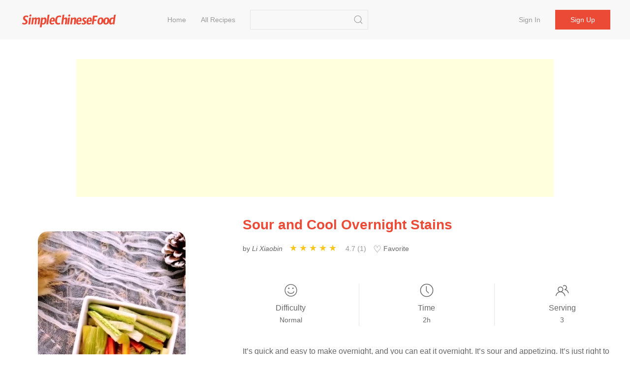

--- FILE ---
content_type: text/html;charset=UTF-8
request_url: https://simplechinesefood.com/recipe/sour-and-cool-overnight-stains
body_size: 6475
content:
    <!doctype html>
    <html lang="en-US">
    <head>
        <meta charset="UTF-8">
        <meta name="viewport" content="width=device-width, initial-scale=1">
        <meta http-equiv="X-UA-Compatible" content="ie=edge">
        <link rel="icon" href="https://img.simplechinesefood.com/000/favicon.svg">

            <title>Sour and Cool Overnight Stains Recipe - Simple Chinese Food</title>
        <meta name="keywords" content="Sour and Cool Overnight Stains">
        <meta name="description" content="It’s quick and easy to make overnight, and you can eat it overnight. It’s sour and appetizing. It’s just right to make a side dish.">

            <link rel="canonical" href="https://simplechinesefood.com/recipe/sour-and-cool-overnight-stains" />

        <link rel="stylesheet" href="https://cdnjs.cloudflare.com/ajax/libs/uikit/3.13.4/css/uikit.min.css" integrity="sha512-F69u2HnuOWB/48ncdmkVOpdYwQPZmzF5YbOiUBKfbR24zt93bpDurJnXTY8gwBSHmHhsF2wKv84uhwkiwRdk+A==" crossorigin="anonymous" referrerpolicy="no-referrer" />
        <link rel="stylesheet" href="/static/theme/default/css/scf.css?v=3">

        <!-- UIkit JS -->
        <script src="https://cdnjs.cloudflare.com/ajax/libs/uikit/3.13.4/js/uikit.min.js" integrity="sha512-o8CK0J43tUy+UMv1pgLI3neZyc8/gH4qqREvpBMb1geAv3bcKnJIdRvxUMGZQK+4gf6qixaK6NiNwW2Esa9BZg==" crossorigin="anonymous" referrerpolicy="no-referrer"></script>
        <script src="https://cdnjs.cloudflare.com/ajax/libs/uikit/3.13.4/js/uikit-icons.min.js" integrity="sha512-80YK4vFc5RRSsulLuOP5kutHngly2Urr+wT8/2D02ovowIQh49DW+PYJ2wJ50tMi7ynr5alyFLDAwWZBToqPHw==" crossorigin="anonymous" referrerpolicy="no-referrer"></script>
        <script src="https://cdnjs.cloudflare.com/ajax/libs/jquery/3.6.0/jquery.min.js" integrity="sha512-894YE6QWD5I59HgZOGReFYm4dnWc1Qt5NtvYSaNcOP+u1T9qYdvdihz0PPSiiqn/+/3e7Jo4EaG7TubfWGUrMQ==" crossorigin="anonymous" referrerpolicy="no-referrer"></script>
        <script src="/static/theme/default/js/termi.js?v=8"></script>
        <script>
            var CONFIGS = {
                isLogin: false,
                userToken: ''
            };

        </script>

        <script type='text/javascript' src='https://platform-api.sharethis.com/js/sharethis.js#property=627aa174c199720019a382ee&product=analytics' async='async'></script>

<!-- Global site tag (gtag.js) - Google Analytics -->
<script async src="https://www.googletagmanager.com/gtag/js?id=G-00FXE49NCV"></script>
<script>
  window.dataLayer = window.dataLayer || [];
  function gtag(){dataLayer.push(arguments);}
  gtag('js', new Date());

  gtag('config', 'G-00FXE49NCV');
</script>
<style>.top-ad{min-height:250px!important;max-height:none; height:auto;}</style>
    </head>
    <body>

    <nav class="uk-navbar-container uk-margin-medium-bottom uk-position-z-index" id="main-menu">
        <div class="uk-container uk-navbar" data-uk-navbar>
            <div class="uk-navbar-left">
                <a class="uk-navbar-item uk-logo" href="/">
                        <img class="logo-img" src="https://img.simplechinesefood.com/000/logo.svg" alt="Simple Chinese Food"
                        width="200" height="44">
                </a>
                <ul class="uk-navbar-nav uk-visible@m uk-margin-large-left">
                            <li >
                                <a href="/" >
                                    Home
                                </a>
                            </li>
                            <li >
                                <a href="/latest" >
                                    All Recipes
                                </a>
                            </li>
                </ul>

                <div class="uk-navbar-item uk-visible@m">
                    <form class="uk-search uk-search-default" action="/search" method="get"
                          onsubmit="return checkSearch(this)">
                        <input class="uk-search-input"
                               name="q"
                               value=""
                               type="search">
                        <button class="uk-search-icon-flip" uk-search-icon type="submit" data-uk-icon="icon: search; ratio: 1.0"></button>
                    </form>
                </div>
            </div>
            <div class="uk-navbar-right">
                    <ul class="uk-navbar-nav uk-visible@m uk-text-nowrap">
                        <li ><a href="/login">Sign in</a></li>
                        <li class="uk-navbar-item">
                            <div><a class="uk-button uk-button-primary" href="/register">Sign up</a></div>
                        </li>
                    </ul>

                <a class="uk-navbar-toggle uk-hidden@m" href="#" data-uk-navbar-toggle-icon uk-toggle="target: #sidenav">
                </a>
            </div>
        </div>
    </nav>

    <div id="sidenav" uk-offcanvas="flip: true" class="uk-offcanvas">
        <div class="uk-offcanvas-bar">
            <ul class="uk-nav">
                        <li>
                            <a href="/" >
                                Home
                            </a>
                        </li>
                        <li>
                            <a href="/latest" >
                                All Recipes
                            </a>
                        </li>
                    <li><a href="/login">Sign in</a></li>
                    <li><a href="/register">Sign up</a></li>
                <hr class="uk-divider-small" />
                <li>
                    <form class="uk-search uk-search-default" action="/search" method="get"
                          onsubmit="return checkSearch(this)">
                        <button class="uk-search-icon-flip" uk-search-icon type="submit"></button>
                        <input class="uk-search-input"
                               name="q"
                               value=""
                               type="search">
                    </form>
                </li>
            </ul>
        </div>
    </div>


    <script>
        var questionId = '1957';
        var seoTitle= 'Sour and Cool Overnight Stains Recipe - Simple Chinese Food';
        var seoTitleEncoded = 'Sour%20and%20Cool%20Overnight%20Stains%20Recipe%20-%20Simple%20Chinese%20Food';
        var questionUrl = 'https://simplechinesefood.com/recipe/sour-and-cool-overnight-stains';
        var siteName  = 'Simple Chinese Food';
    </script>

    <div class="uk-section uk-section-small uk-padding-remove">
        <div class="uk-container not-print">
            <div class="top-ad uk-align-center uk-text-center uk-width-expand@m">
                <script async src="https://pagead2.googlesyndication.com/pagead/js/adsbygoogle.js?client=ca-pub-1963104644603965"
        crossorigin="anonymous"></script>
<!-- ad-horizontal-responsive -->
<ins class="adsbygoogle"
     style="display:block"
     data-ad-client="ca-pub-1963104644603965"
     data-ad-slot="6847544999"
     data-ad-format="auto"
     data-full-width-responsive="true"></ins>
<script>
    (adsbygoogle = window.adsbygoogle || []).push({});
</script>
            </div>
        </div>
    </div>

    <div class="uk-section uk-section-small">
        <div class="uk-container" id="detail-1957">
            <div class="uk-grid" data-uk-grid>
                <div class="uk-width-1-3@m">
                    <div class="content-img uk-align-center">
                        <a data-pin-do="buttonPin" data-pin-tall="true" data-pin-round="true" href="https://www.pinterest.com/pin/create/button/?url=https%3A%2F%2Fsimplechinesefood.com%2Frecipe%2Fsour-and-cool-overnight-stains&media=https%3A%2F%2Fimg.simplechinesefood.com%2Fc3%2Fc3828ab7132b4357fae12f9b15982753.jpg&description=Sour%20and%20Cool%20Overnight%20Stains"><img src="//assets.pinterest.com/images/pidgets/pinit_fg_en_round_red_32.png" /></a>
                        <img class="detail-main-image uk-align-center"
                             src="https://img.simplechinesefood.com/c3/c3828ab7132b4357fae12f9b15982753.jpg"
                             loading="lazy"
                             alt="Sour and Cool Overnight Stains"
                             title="Sour and Cool Overnight Stains"
                             width="300"
                             height="450"
                             style="width: 300px; height: 450px;"
                        />
                    </div>
                </div>
                <div class="uk-width-expand@m uk-flex">
                    <div class="uk-align-center uk-align-right@m uk-width-1-1">
                        <h1 class="uk-text-center uk-text-left@m main-color">
                            Sour and Cool Overnight Stains
                        </h1>

                        <div class="uk-margin-small-top uk-margin-medium-bottom uk-text-small uk-text-center uk-text-left@m">
                            <p class="uk-display-inline-block uk-margin-small-right word-break">
                                by <i>Li Xiaobin</i>
                            </p>

                            <div class="uk-display-inline-block uk-margin-small-right" style="min-width: 150px;">
                                <ul class="ratings">
                                    <li class="star selected" data-value="5"></li>
                                    <li class="star selected" data-value="4"></li>
                                    <li class="star selected" data-value="3"></li>
                                    <li class="star selected" data-value="2"></li>
                                    <li class="star selected" data-value="1"></li>
                                </ul>
                                <span class="uk-text-small uk-icon-link">
                                    4.7 (1)
                                </span>
                            </div>

                            <div id="collect-recipe" class="uk-display-inline uk-margin-small-right pointer">
                                <span class="heart "></span> Favorite
                                
                            </div>


                        </div>

                        <div class="uk-margin-medium-top">
                            <div class="uk-grid-divider uk-child-width-expand uk-text-center uk-grid" uk-grid>
                                <div>
                                    <p class="uk-margin-remove"><span data-uk-icon="icon: happy; ratio: 1.4"></span></p>
                                    <p class="meta-title">Difficulty</p>
                                    <p class="uk-margin-remove"><span class="uk-text-small">Normal</span></p>
                                </div>
                                <div>
                                    <p class="uk-margin-remove"><span data-uk-icon="icon: clock; ratio: 1.4"></span></p>
                                    <p class="uk-text-500 uk-margin-small-top uk-margin-remove-bottom">Time</p>
                                    <p class="uk-margin-remove"><span class="uk-text-small">2h</span></p>
                                </div>
                                <div>
                                    <p class="uk-margin-remove"><span data-uk-icon="icon: users; ratio: 1.4"></span></p>
                                    <p class="meta-title">Serving</p>
                                    <p class="uk-margin-remove"><span class="uk-text-small">3</span></p>
                                </div>
                            </div>
                        </div>

                        <div class="word-break uk-margin-medium-top uk-width-1-1">It’s quick and easy to make overnight, and you can eat it overnight. It’s sour and appetizing. It’s just right to make a side dish.</div>
                    </div>
                </div>
            </div>
        </div>
    </div>

    <div class="uk-section uk-section-small">
        <div class="uk-container">
            <div class="uk-grid-large" data-uk-grid>
                <div class="uk-width-1-3@m not-print">
                    <div>
                        <h2>Ingredients</h2>
                        <ul class="uk-list uk-list-large uk-list-divider uk-margin-medium-top">
                                <li>
                                    <label>
                                        <input id="check-1" class="uk-checkbox" type="checkbox" data-uk-toggle="target: #tag-1; cls: cst-tag-active">
                                    </label>
                                    <div id="tag-1" class="uk-margin-small-left uk-inline">
                                        <span>50g</span>
                                        <a href="/ingredient/lettuce">Lettuce</a>
                                    </div>
                                </li>
                                <li>
                                    <label>
                                        <input id="check-2" class="uk-checkbox" type="checkbox" data-uk-toggle="target: #tag-2; cls: cst-tag-active">
                                    </label>
                                    <div id="tag-2" class="uk-margin-small-left uk-inline">
                                        <span>1/2 piece</span>
                                        <a href="/ingredient/carrot">Carrot</a>
                                    </div>
                                </li>
                                <li>
                                    <label>
                                        <input id="check-3" class="uk-checkbox" type="checkbox" data-uk-toggle="target: #tag-3; cls: cst-tag-active">
                                    </label>
                                    <div id="tag-3" class="uk-margin-small-left uk-inline">
                                        <span>1/2 piece</span>
                                        <a href="/ingredient/cucumber">Cucumber</a>
                                    </div>
                                </li>
                                <li>
                                    <label>
                                        <input id="check-4" class="uk-checkbox" type="checkbox" data-uk-toggle="target: #tag-4; cls: cst-tag-active">
                                    </label>
                                    <div id="tag-4" class="uk-margin-small-left uk-inline">
                                        <span>1</span>
                                        <a href="/ingredient/bay-leaf">Bay Leaf</a>
                                    </div>
                                </li>
                                <li>
                                    <label>
                                        <input id="check-5" class="uk-checkbox" type="checkbox" data-uk-toggle="target: #tag-5; cls: cst-tag-active">
                                    </label>
                                    <div id="tag-5" class="uk-margin-small-left uk-inline">
                                        <span>1 spoon</span>
                                        <a href="/ingredient/peppercorns">Peppercorns</a>
                                    </div>
                                </li>
                                <li>
                                    <label>
                                        <input id="check-6" class="uk-checkbox" type="checkbox" data-uk-toggle="target: #tag-6; cls: cst-tag-active">
                                    </label>
                                    <div id="tag-6" class="uk-margin-small-left uk-inline">
                                        <span>1 spoon</span>
                                        <a href="/ingredient/salt">Salt</a>
                                    </div>
                                </li>
                                <li>
                                    <label>
                                        <input id="check-7" class="uk-checkbox" type="checkbox" data-uk-toggle="target: #tag-7; cls: cst-tag-active">
                                    </label>
                                    <div id="tag-7" class="uk-margin-small-left uk-inline">
                                        <span>30g</span>
                                        <a href="/ingredient/crystal-sugar">Crystal Sugar</a>
                                    </div>
                                </li>
                                <li>
                                    <label>
                                        <input id="check-8" class="uk-checkbox" type="checkbox" data-uk-toggle="target: #tag-8; cls: cst-tag-active">
                                    </label>
                                    <div id="tag-8" class="uk-margin-small-left uk-inline">
                                        <span>120g</span>
                                        <a href="/ingredient/rice-vinegar">Rice Vinegar</a>
                                    </div>
                                </li>
                                <li>
                                    <label>
                                        <input id="check-9" class="uk-checkbox" type="checkbox" data-uk-toggle="target: #tag-9; cls: cst-tag-active">
                                    </label>
                                    <div id="tag-9" class="uk-margin-small-left uk-inline">
                                        <span>120g</span>
                                        <a href="/ingredient/cold-water">Cold Water</a>
                                    </div>
                                </li>
                        </ul>
                    </div>

                    <div class="uk-margin-medium-top" style="height: 40px">
                        <div class="sharethis-inline-share-buttons"></div>
                    </div>


                </div>
                <div class="uk-width-expand@m">
                    <div class="uk-article word-break">
                        <h2>Sour and Cool Overnight Stains</h2>
                            <p id="step-1" class="uk-step-content uk-width-1-1">
                                <span class="order">1.</span>
                                Put bay leaves, peppercorns, salt, rock sugar and rice vinegar in the pot, cook on low heat until the rock sugar melts

                                    <div class="content-img uk-align-center">
                                        <a data-pin-do="buttonPin" data-pin-tall="true" data-pin-round="true" href="https://www.pinterest.com/pin/create/button/?url=https%3A%2F%2Fsimplechinesefood.com%2Frecipe%2Fsour-and-cool-overnight-stains&media=https%3A%2F%2Fimg.simplechinesefood.com%2F7f%2F7f1e460ee01a0a8e97850bafb5438b3f.jpg&description=Sour%20and%20Cool%20Overnight%20Stains"><img src="//assets.pinterest.com/images/pidgets/pinit_fg_en_round_red_32.png" /></a>

                                        <img src="https://img.simplechinesefood.com/7f/7f1e460ee01a0a8e97850bafb5438b3f.jpg"
                                             alt="Sour and Cool Overnight Stains recipe"
                                             title="Sour and Cool Overnight Stains recipe"
                                             loading="lazy"
                                             width = "900"
                                             height = "2692"
                                              />
                                    </div>
                            </p>
                            <p id="step-2" class="uk-step-content uk-width-1-1">
                                <span class="order">2.</span>
                                After filtering, add boiled water, mix well and let cool

                                    <div class="content-img uk-align-center">
                                        <a data-pin-do="buttonPin" data-pin-tall="true" data-pin-round="true" href="https://www.pinterest.com/pin/create/button/?url=https%3A%2F%2Fsimplechinesefood.com%2Frecipe%2Fsour-and-cool-overnight-stains&media=https%3A%2F%2Fimg.simplechinesefood.com%2F0e%2F0e3a79b545a162dc66933b1faf14f96b.jpg&description=Sour%20and%20Cool%20Overnight%20Stains"><img src="//assets.pinterest.com/images/pidgets/pinit_fg_en_round_red_32.png" /></a>

                                        <img src="https://img.simplechinesefood.com/0e/0e3a79b545a162dc66933b1faf14f96b.jpg"
                                             alt="Sour and Cool Overnight Stains recipe"
                                             title="Sour and Cool Overnight Stains recipe"
                                             loading="lazy"
                                             width = "900"
                                             height = "2323"
                                              />
                                    </div>
                            </p>
                            <p id="step-3" class="uk-step-content uk-width-1-1">
                                <span class="order">3.</span>
                                Lettuce peeled and cut into strips

                                    <div class="content-img uk-align-center">
                                        <a data-pin-do="buttonPin" data-pin-tall="true" data-pin-round="true" href="https://www.pinterest.com/pin/create/button/?url=https%3A%2F%2Fsimplechinesefood.com%2Frecipe%2Fsour-and-cool-overnight-stains&media=https%3A%2F%2Fimg.simplechinesefood.com%2Fc7%2Fc7c1c97105730bdf994daa1c32f58fe3.jpg&description=Sour%20and%20Cool%20Overnight%20Stains"><img src="//assets.pinterest.com/images/pidgets/pinit_fg_en_round_red_32.png" /></a>

                                        <img src="https://img.simplechinesefood.com/c7/c7c1c97105730bdf994daa1c32f58fe3.jpg"
                                             alt="Sour and Cool Overnight Stains recipe"
                                             title="Sour and Cool Overnight Stains recipe"
                                             loading="lazy"
                                             width = "900"
                                             height = "1703"
                                              />
                                    </div>
                            </p>
                            <p id="step-4" class="uk-step-content uk-width-1-1">
                                <span class="order">4.</span>
                                Carrot slices

                                    <div class="content-img uk-align-center">
                                        <a data-pin-do="buttonPin" data-pin-tall="true" data-pin-round="true" href="https://www.pinterest.com/pin/create/button/?url=https%3A%2F%2Fsimplechinesefood.com%2Frecipe%2Fsour-and-cool-overnight-stains&media=https%3A%2F%2Fimg.simplechinesefood.com%2F1b%2F1b1a994c98eb250dac0b8f4927b8022b.jpg&description=Sour%20and%20Cool%20Overnight%20Stains"><img src="//assets.pinterest.com/images/pidgets/pinit_fg_en_round_red_32.png" /></a>

                                        <img src="https://img.simplechinesefood.com/1b/1b1a994c98eb250dac0b8f4927b8022b.jpg"
                                             alt="Sour and Cool Overnight Stains recipe"
                                             title="Sour and Cool Overnight Stains recipe"
                                             loading="lazy"
                                             width = "900"
                                             height = "1780"
                                              />
                                    </div>
                            </p>
                            <p id="step-5" class="uk-step-content uk-width-1-1">
                                <span class="order">5.</span>
                                Cucumber slices

                                    <div class="content-img uk-align-center">
                                        <a data-pin-do="buttonPin" data-pin-tall="true" data-pin-round="true" href="https://www.pinterest.com/pin/create/button/?url=https%3A%2F%2Fsimplechinesefood.com%2Frecipe%2Fsour-and-cool-overnight-stains&media=https%3A%2F%2Fimg.simplechinesefood.com%2Fcb%2Fcb409a27d40b59e40ad6572a75645b58.jpg&description=Sour%20and%20Cool%20Overnight%20Stains"><img src="//assets.pinterest.com/images/pidgets/pinit_fg_en_round_red_32.png" /></a>

                                        <img src="https://img.simplechinesefood.com/cb/cb409a27d40b59e40ad6572a75645b58.jpg"
                                             alt="Sour and Cool Overnight Stains recipe"
                                             title="Sour and Cool Overnight Stains recipe"
                                             loading="lazy"
                                             width = "900"
                                             height = "1748"
                                              />
                                    </div>
                            </p>
                            <p id="step-6" class="uk-step-content uk-width-1-1">
                                <span class="order">6.</span>
                                Put the vegetable strips into a fresh-keeping bowl, pour in the vinegar sauce, and soak in a sealed container for 1 night.

                                    <div class="content-img uk-align-center">
                                        <a data-pin-do="buttonPin" data-pin-tall="true" data-pin-round="true" href="https://www.pinterest.com/pin/create/button/?url=https%3A%2F%2Fsimplechinesefood.com%2Frecipe%2Fsour-and-cool-overnight-stains&media=https%3A%2F%2Fimg.simplechinesefood.com%2F96%2F965f389099ef5e794c9fedbd8d2e2609.jpg&description=Sour%20and%20Cool%20Overnight%20Stains"><img src="//assets.pinterest.com/images/pidgets/pinit_fg_en_round_red_32.png" /></a>

                                        <img src="https://img.simplechinesefood.com/96/965f389099ef5e794c9fedbd8d2e2609.jpg"
                                             alt="Sour and Cool Overnight Stains recipe"
                                             title="Sour and Cool Overnight Stains recipe"
                                             loading="lazy"
                                             width = "900"
                                             height = "2609"
                                              />
                                    </div>
                            </p>


                        <div class="not-print">

                            <h2 id="comment" class="uk-margin-medium-top">Comments</h2>

                                <div class="uk-placeholder uk-text-center">
                                    <a href="/login">Sign in to comment</a>
                                </div>



                                <div class="uk-margin-medium-top not-print">
                                    <div class="uk-align-center uk-width-expand@m uk-width-1-1 uk-overflow-hidden">
                                        <script async src="https://pagead2.googlesyndication.com/pagead/js/adsbygoogle.js?client=ca-pub-1963104644603965"
        crossorigin="anonymous"></script>
<!-- ad-horizontal-responsive -->
<ins class="adsbygoogle"
     style="display:block"
     data-ad-client="ca-pub-1963104644603965"
     data-ad-slot="6847544999"
     data-ad-format="auto"
     data-full-width-responsive="true"></ins>
<script>
    (adsbygoogle = window.adsbygoogle || []).push({});
</script>
                                    </div>
                                </div>
                        </div>
                    </div>
                </div>
            </div>
        </div>
    </div>

    <div class="uk-section uk-section-small uk-section-muted not-print">
        <div class="uk-container">
            <h2>Similar recipes</h2>
            <div class="uk-child-width-1-2 uk-child-width-1-3@s uk-child-width-1-4@m uk-margin-medium-top" data-uk-grid>
    <div>
        <div class="uk-card">
            <div class="uk-card-media-top list-box">
                <a href="https://simplechinesefood.com/recipe/soup-64">
                    <img class="uk-border-rounded-medium list-item-image"
                         src="https://img.simplechinesefood.com/34/34e6fca1695fa75f088b741a5c1a7ee7.jpg"
                         alt="Soup recipe"
                         loading="lazy"
                        width="100%"
                        height="280px"/>
                </a>
            </div>
            <div class="uk-card-body uk-padding-remove">
                <h3 class="list-item-title uk-text-center">
                    <a class="uk-text-emphasis" href="https://simplechinesefood.com/recipe/soup-64">
                        Soup
                    </a>
                </h3>
                <div class="uk-text-xsmall uk-text-muted uk-text-center">
                            Lettuce, Seaweed, Chicken Chop
                </div>
            </div>
        </div>
    </div>
    <div>
        <div class="uk-card">
            <div class="uk-card-media-top list-box">
                <a href="https://simplechinesefood.com/recipe/seasonal-vegetable-cucumber-roll">
                    <img class="uk-border-rounded-medium list-item-image"
                         src="https://img.simplechinesefood.com/33/3326cf6d0b662f3a5503b144ff8141be.jpg"
                         alt="Seasonal Vegetable Cucumber Roll recipe"
                         loading="lazy"
                        width="100%"
                        height="280px"/>
                </a>
            </div>
            <div class="uk-card-body uk-padding-remove">
                <h3 class="list-item-title uk-text-center">
                    <a class="uk-text-emphasis" href="https://simplechinesefood.com/recipe/seasonal-vegetable-cucumber-roll">
                        Seasonal Vegetable Cucumber Roll
                    </a>
                </h3>
                <div class="uk-text-xsmall uk-text-muted uk-text-center">
                            Cucumber, Lettuce, Carrot
                </div>
            </div>
        </div>
    </div>
    <div>
        <div class="uk-card">
            <div class="uk-card-media-top list-box">
                <a href="https://simplechinesefood.com/recipe/braised-belly-with-seasonal-vegetables">
                    <img class="uk-border-rounded-medium list-item-image"
                         src="https://img.simplechinesefood.com/94/944348489f982ff4e977473210ff964e.jpg"
                         alt="Braised Belly with Seasonal Vegetables recipe"
                         loading="lazy"
                        width="100%"
                        height="280px"/>
                </a>
            </div>
            <div class="uk-card-body uk-padding-remove">
                <h3 class="list-item-title uk-text-center">
                    <a class="uk-text-emphasis" href="https://simplechinesefood.com/recipe/braised-belly-with-seasonal-vegetables">
                        Braised Belly with Seasonal Vegetables
                    </a>
                </h3>
                <div class="uk-text-xsmall uk-text-muted uk-text-center">
                            Pork Belly, Lettuce, Sticks
                </div>
            </div>
        </div>
    </div>
    <div>
        <div class="uk-card">
            <div class="uk-card-media-top list-box">
                <a href="https://simplechinesefood.com/recipe/tomato-and-vegetable-hot-pot">
                    <img class="uk-border-rounded-medium list-item-image"
                         src="https://img.simplechinesefood.com/66/664fd57ad6f36313a39d3050d5687601.jpg"
                         alt="Tomato and Vegetable Hot Pot recipe"
                         loading="lazy"
                        width="100%"
                        height="280px"/>
                </a>
            </div>
            <div class="uk-card-body uk-padding-remove">
                <h3 class="list-item-title uk-text-center">
                    <a class="uk-text-emphasis" href="https://simplechinesefood.com/recipe/tomato-and-vegetable-hot-pot">
                        Tomato and Vegetable Hot Pot
                    </a>
                </h3>
                <div class="uk-text-xsmall uk-text-muted uk-text-center">
                            Tomato, Thick Soup Treasure, Lettuce
                </div>
            </div>
        </div>
    </div>
    <div>
        <div class="uk-card">
            <div class="uk-card-media-top list-box">
                <a href="https://simplechinesefood.com/recipe/grilled-chicken-drumsticks-with-seasonal-vegetables-223">
                    <img class="uk-border-rounded-medium list-item-image"
                         src="https://img.simplechinesefood.com/ae/ae38670cb06c9cb4b641aeebbdb9253e.jpg"
                         alt="Grilled Chicken Drumsticks with Seasonal Vegetables recipe"
                         loading="lazy"
                        width="100%"
                        height="280px"/>
                </a>
            </div>
            <div class="uk-card-body uk-padding-remove">
                <h3 class="list-item-title uk-text-center">
                    <a class="uk-text-emphasis" href="https://simplechinesefood.com/recipe/grilled-chicken-drumsticks-with-seasonal-vegetables-223">
                        Grilled Chicken Drumsticks with Seasonal Vegetables
                    </a>
                </h3>
                <div class="uk-text-xsmall uk-text-muted uk-text-center">
                            Chicken Leg, Potato, Carrot
                </div>
            </div>
        </div>
    </div>
    <div>
        <div class="uk-card">
            <div class="uk-card-media-top list-box">
                <a href="https://simplechinesefood.com/recipe/potato-flour-chicken-nugget-soup">
                    <img class="uk-border-rounded-medium list-item-image"
                         src="https://img.simplechinesefood.com/aa/aa4997427f3eb1040f20cbffc19f188a.jpg"
                         alt="Potato Flour Chicken Nugget Soup recipe"
                         loading="lazy"
                        width="100%"
                        height="280px"/>
                </a>
            </div>
            <div class="uk-card-body uk-padding-remove">
                <h3 class="list-item-title uk-text-center">
                    <a class="uk-text-emphasis" href="https://simplechinesefood.com/recipe/potato-flour-chicken-nugget-soup">
                        Potato Flour Chicken Nugget Soup
                    </a>
                </h3>
                <div class="uk-text-xsmall uk-text-muted uk-text-center">
                            Potato Flour, Soup Mint Chicken Nugget Soup Bag, Lettuce
                </div>
            </div>
        </div>
    </div>
    <div>
        <div class="uk-card">
            <div class="uk-card-media-top list-box">
                <a href="https://simplechinesefood.com/recipe/lettuce-minced-meat-soup-253">
                    <img class="uk-border-rounded-medium list-item-image"
                         src="https://img.simplechinesefood.com/d3/d36533f7e7faffe0eec637ece0917282.jpg"
                         alt="Lettuce Minced Meat Soup recipe"
                         loading="lazy"
                        width="100%"
                        height="280px"/>
                </a>
            </div>
            <div class="uk-card-body uk-padding-remove">
                <h3 class="list-item-title uk-text-center">
                    <a class="uk-text-emphasis" href="https://simplechinesefood.com/recipe/lettuce-minced-meat-soup-253">
                        Lettuce Minced Meat Soup
                    </a>
                </h3>
                <div class="uk-text-xsmall uk-text-muted uk-text-center">
                            Broth, Lettuce, Oil
                </div>
            </div>
        </div>
    </div>
    <div>
        <div class="uk-card">
            <div class="uk-card-media-top list-box">
                <a href="https://simplechinesefood.com/recipe/seasonal-vegetable-braised-rice-337">
                    <img class="uk-border-rounded-medium list-item-image"
                         src="https://img.simplechinesefood.com/aa/aaa750dd55f41db9fb9d8ba9275fcd79.jpg"
                         alt="Seasonal Vegetable Braised Rice recipe"
                         loading="lazy"
                        width="100%"
                        height="280px"/>
                </a>
            </div>
            <div class="uk-card-body uk-padding-remove">
                <h3 class="list-item-title uk-text-center">
                    <a class="uk-text-emphasis" href="https://simplechinesefood.com/recipe/seasonal-vegetable-braised-rice-337">
                        Seasonal Vegetable Braised Rice
                    </a>
                </h3>
                <div class="uk-text-xsmall uk-text-muted uk-text-center">
                            Rice, Taro, Pork Filling
                </div>
            </div>
        </div>
    </div>

            </div>
        </div>
    </div>

    <script type="application/ld+json">
        {
            "@context": "https://schema.org/",
            "@type": "Recipe",
            "name": "Sour and Cool Overnight Stains",
            "image": [
                "https://img.simplechinesefood.com/c3/c3828ab7132b4357fae12f9b15982753.jpg"
            ],
            "author": {
                "@type": "Person",
                "name": "Li Xiaobin"
            },
            "datePublished": "2021-06-24",
            "description": "It’s quick and easy to make overnight, and you can eat it overnight. It’s sour and appetizing. It’s just right to make a side dish.",
            "keywords": "lettuce,carrot,Cucumber",
            "recipeYield": "3",
            "totalTime": "PT2H",
            "recipeCuisine": "Chinese",
            "recipeIngredient": [
                    "50g lettuce",
                    "1/2 piece carrot",
                    "1/2 piece Cucumber",
                    "1 Bay leaf",
                    "1 spoon Peppercorns",
                    "1 spoon salt",
                    "30g crystal sugar",
                    "120g Rice vinegar",
                    "120g Cold water"
            ],
            "recipeInstructions": [
                {
                    "@type": "HowToStep",
                    "text": "Put bay leaves, peppercorns, salt, rock sugar and rice vinegar in the pot, cook on low heat until the rock sugar melts",
                    "url": "https://simplechinesefood.com/recipe/sour-and-cool-overnight-stains#step-1"
                    ,
                    "image": "https://img.simplechinesefood.com/7f/7f1e460ee01a0a8e97850bafb5438b3f.jpg"
                },
                {
                    "@type": "HowToStep",
                    "text": "After filtering, add boiled water, mix well and let cool",
                    "url": "https://simplechinesefood.com/recipe/sour-and-cool-overnight-stains#step-2"
                    ,
                    "image": "https://img.simplechinesefood.com/0e/0e3a79b545a162dc66933b1faf14f96b.jpg"
                },
                {
                    "@type": "HowToStep",
                    "text": "Lettuce peeled and cut into strips",
                    "url": "https://simplechinesefood.com/recipe/sour-and-cool-overnight-stains#step-3"
                    ,
                    "image": "https://img.simplechinesefood.com/c7/c7c1c97105730bdf994daa1c32f58fe3.jpg"
                },
                {
                    "@type": "HowToStep",
                    "text": "Carrot slices",
                    "url": "https://simplechinesefood.com/recipe/sour-and-cool-overnight-stains#step-4"
                    ,
                    "image": "https://img.simplechinesefood.com/1b/1b1a994c98eb250dac0b8f4927b8022b.jpg"
                },
                {
                    "@type": "HowToStep",
                    "text": "Cucumber slices",
                    "url": "https://simplechinesefood.com/recipe/sour-and-cool-overnight-stains#step-5"
                    ,
                    "image": "https://img.simplechinesefood.com/cb/cb409a27d40b59e40ad6572a75645b58.jpg"
                },
                {
                    "@type": "HowToStep",
                    "text": "Put the vegetable strips into a fresh-keeping bowl, pour in the vinegar sauce, and soak in a sealed container for 1 night.",
                    "url": "https://simplechinesefood.com/recipe/sour-and-cool-overnight-stains#step-6"
                    ,
                    "image": "https://img.simplechinesefood.com/96/965f389099ef5e794c9fedbd8d2e2609.jpg"
                }
            ],
            "aggregateRating": {
                "@type": "AggregateRating",
                "ratingValue": "4.7",
                "ratingCount": "1",
                "worstRating": "1",
                "bestRating": "5"
            }
        }
    </script>
    <script src="/static/theme/default/js/detail.js?v=2"></script>
    <script async defer src="//assets.pinterest.com/js/pinit.js"></script>
    <script type='text/javascript' src='https://platform-api.sharethis.com/js/sharethis.js#property=626b9f1d98486b00122fbf13&product=inline-share-buttons' async='async'></script>

<footer class="uk-section uk-section-small">
    <div class="uk-container uk-text-secondary uk-text-500">
        <div class="uk-text-small uk-text-muted">
            <div>
                &copy;2026 Simple Chinese Food Best <em>Chinese Food Recipes</em> | 
<a href="/privacy-policy" target="_blank">Privacy Policy</a> | 
<a href="/terms-of-use" target="_blank">Terms of Use</a> | 
<a href="https://hirelala.com/" target="_blank">Hirelala</a> |
<a href="https://boardor.com/" target="_blank">Boardor</a> |
<a href="https://statedai.com/" target="_blank">StatedAI</a> |
<a href="https://tcmland.com/" target="_blank">TCM Land</a> |
<a href="https://resumis.com/" target="_blank">Markdown Resume</a> 
            </div>
        </div>
    </div>
</footer>    <script defer src="https://static.cloudflareinsights.com/beacon.min.js/vcd15cbe7772f49c399c6a5babf22c1241717689176015" integrity="sha512-ZpsOmlRQV6y907TI0dKBHq9Md29nnaEIPlkf84rnaERnq6zvWvPUqr2ft8M1aS28oN72PdrCzSjY4U6VaAw1EQ==" data-cf-beacon='{"version":"2024.11.0","token":"3d8a28d42c6347e5bfaf8c8deb951a2f","r":1,"server_timing":{"name":{"cfCacheStatus":true,"cfEdge":true,"cfExtPri":true,"cfL4":true,"cfOrigin":true,"cfSpeedBrain":true},"location_startswith":null}}' crossorigin="anonymous"></script>
</body>
    </html>


--- FILE ---
content_type: text/html; charset=utf-8
request_url: https://www.google.com/recaptcha/api2/aframe
body_size: 266
content:
<!DOCTYPE HTML><html><head><meta http-equiv="content-type" content="text/html; charset=UTF-8"></head><body><script nonce="SpmFzYBSXrPihRoUegQhZA">/** Anti-fraud and anti-abuse applications only. See google.com/recaptcha */ try{var clients={'sodar':'https://pagead2.googlesyndication.com/pagead/sodar?'};window.addEventListener("message",function(a){try{if(a.source===window.parent){var b=JSON.parse(a.data);var c=clients[b['id']];if(c){var d=document.createElement('img');d.src=c+b['params']+'&rc='+(localStorage.getItem("rc::a")?sessionStorage.getItem("rc::b"):"");window.document.body.appendChild(d);sessionStorage.setItem("rc::e",parseInt(sessionStorage.getItem("rc::e")||0)+1);localStorage.setItem("rc::h",'1768666635974');}}}catch(b){}});window.parent.postMessage("_grecaptcha_ready", "*");}catch(b){}</script></body></html>